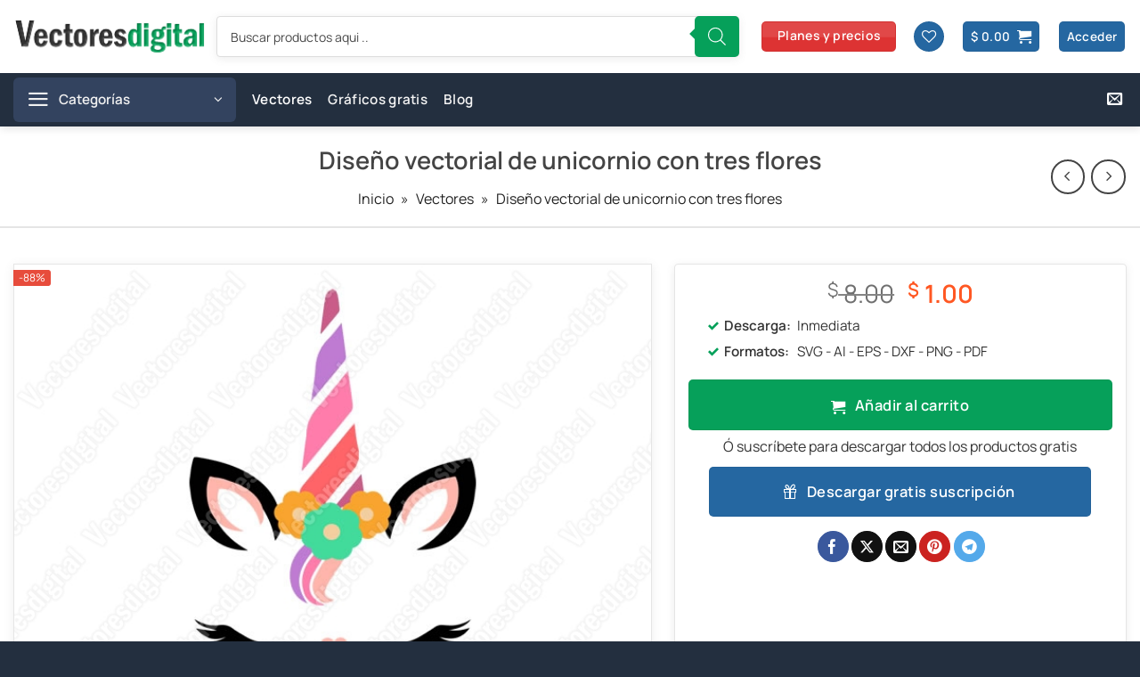

--- FILE ---
content_type: text/html; charset=utf-8
request_url: https://www.google.com/recaptcha/api2/anchor?ar=1&k=6Lcctw8pAAAAADAkFJdXfu_-ExopK3krHbHCLCrI&co=aHR0cHM6Ly92ZWN0b3Jlc2RpZ2l0YWwuY29tOjQ0Mw..&hl=en&v=PoyoqOPhxBO7pBk68S4YbpHZ&size=invisible&anchor-ms=20000&execute-ms=30000&cb=ov8hm18tsjtx
body_size: 48600
content:
<!DOCTYPE HTML><html dir="ltr" lang="en"><head><meta http-equiv="Content-Type" content="text/html; charset=UTF-8">
<meta http-equiv="X-UA-Compatible" content="IE=edge">
<title>reCAPTCHA</title>
<style type="text/css">
/* cyrillic-ext */
@font-face {
  font-family: 'Roboto';
  font-style: normal;
  font-weight: 400;
  font-stretch: 100%;
  src: url(//fonts.gstatic.com/s/roboto/v48/KFO7CnqEu92Fr1ME7kSn66aGLdTylUAMa3GUBHMdazTgWw.woff2) format('woff2');
  unicode-range: U+0460-052F, U+1C80-1C8A, U+20B4, U+2DE0-2DFF, U+A640-A69F, U+FE2E-FE2F;
}
/* cyrillic */
@font-face {
  font-family: 'Roboto';
  font-style: normal;
  font-weight: 400;
  font-stretch: 100%;
  src: url(//fonts.gstatic.com/s/roboto/v48/KFO7CnqEu92Fr1ME7kSn66aGLdTylUAMa3iUBHMdazTgWw.woff2) format('woff2');
  unicode-range: U+0301, U+0400-045F, U+0490-0491, U+04B0-04B1, U+2116;
}
/* greek-ext */
@font-face {
  font-family: 'Roboto';
  font-style: normal;
  font-weight: 400;
  font-stretch: 100%;
  src: url(//fonts.gstatic.com/s/roboto/v48/KFO7CnqEu92Fr1ME7kSn66aGLdTylUAMa3CUBHMdazTgWw.woff2) format('woff2');
  unicode-range: U+1F00-1FFF;
}
/* greek */
@font-face {
  font-family: 'Roboto';
  font-style: normal;
  font-weight: 400;
  font-stretch: 100%;
  src: url(//fonts.gstatic.com/s/roboto/v48/KFO7CnqEu92Fr1ME7kSn66aGLdTylUAMa3-UBHMdazTgWw.woff2) format('woff2');
  unicode-range: U+0370-0377, U+037A-037F, U+0384-038A, U+038C, U+038E-03A1, U+03A3-03FF;
}
/* math */
@font-face {
  font-family: 'Roboto';
  font-style: normal;
  font-weight: 400;
  font-stretch: 100%;
  src: url(//fonts.gstatic.com/s/roboto/v48/KFO7CnqEu92Fr1ME7kSn66aGLdTylUAMawCUBHMdazTgWw.woff2) format('woff2');
  unicode-range: U+0302-0303, U+0305, U+0307-0308, U+0310, U+0312, U+0315, U+031A, U+0326-0327, U+032C, U+032F-0330, U+0332-0333, U+0338, U+033A, U+0346, U+034D, U+0391-03A1, U+03A3-03A9, U+03B1-03C9, U+03D1, U+03D5-03D6, U+03F0-03F1, U+03F4-03F5, U+2016-2017, U+2034-2038, U+203C, U+2040, U+2043, U+2047, U+2050, U+2057, U+205F, U+2070-2071, U+2074-208E, U+2090-209C, U+20D0-20DC, U+20E1, U+20E5-20EF, U+2100-2112, U+2114-2115, U+2117-2121, U+2123-214F, U+2190, U+2192, U+2194-21AE, U+21B0-21E5, U+21F1-21F2, U+21F4-2211, U+2213-2214, U+2216-22FF, U+2308-230B, U+2310, U+2319, U+231C-2321, U+2336-237A, U+237C, U+2395, U+239B-23B7, U+23D0, U+23DC-23E1, U+2474-2475, U+25AF, U+25B3, U+25B7, U+25BD, U+25C1, U+25CA, U+25CC, U+25FB, U+266D-266F, U+27C0-27FF, U+2900-2AFF, U+2B0E-2B11, U+2B30-2B4C, U+2BFE, U+3030, U+FF5B, U+FF5D, U+1D400-1D7FF, U+1EE00-1EEFF;
}
/* symbols */
@font-face {
  font-family: 'Roboto';
  font-style: normal;
  font-weight: 400;
  font-stretch: 100%;
  src: url(//fonts.gstatic.com/s/roboto/v48/KFO7CnqEu92Fr1ME7kSn66aGLdTylUAMaxKUBHMdazTgWw.woff2) format('woff2');
  unicode-range: U+0001-000C, U+000E-001F, U+007F-009F, U+20DD-20E0, U+20E2-20E4, U+2150-218F, U+2190, U+2192, U+2194-2199, U+21AF, U+21E6-21F0, U+21F3, U+2218-2219, U+2299, U+22C4-22C6, U+2300-243F, U+2440-244A, U+2460-24FF, U+25A0-27BF, U+2800-28FF, U+2921-2922, U+2981, U+29BF, U+29EB, U+2B00-2BFF, U+4DC0-4DFF, U+FFF9-FFFB, U+10140-1018E, U+10190-1019C, U+101A0, U+101D0-101FD, U+102E0-102FB, U+10E60-10E7E, U+1D2C0-1D2D3, U+1D2E0-1D37F, U+1F000-1F0FF, U+1F100-1F1AD, U+1F1E6-1F1FF, U+1F30D-1F30F, U+1F315, U+1F31C, U+1F31E, U+1F320-1F32C, U+1F336, U+1F378, U+1F37D, U+1F382, U+1F393-1F39F, U+1F3A7-1F3A8, U+1F3AC-1F3AF, U+1F3C2, U+1F3C4-1F3C6, U+1F3CA-1F3CE, U+1F3D4-1F3E0, U+1F3ED, U+1F3F1-1F3F3, U+1F3F5-1F3F7, U+1F408, U+1F415, U+1F41F, U+1F426, U+1F43F, U+1F441-1F442, U+1F444, U+1F446-1F449, U+1F44C-1F44E, U+1F453, U+1F46A, U+1F47D, U+1F4A3, U+1F4B0, U+1F4B3, U+1F4B9, U+1F4BB, U+1F4BF, U+1F4C8-1F4CB, U+1F4D6, U+1F4DA, U+1F4DF, U+1F4E3-1F4E6, U+1F4EA-1F4ED, U+1F4F7, U+1F4F9-1F4FB, U+1F4FD-1F4FE, U+1F503, U+1F507-1F50B, U+1F50D, U+1F512-1F513, U+1F53E-1F54A, U+1F54F-1F5FA, U+1F610, U+1F650-1F67F, U+1F687, U+1F68D, U+1F691, U+1F694, U+1F698, U+1F6AD, U+1F6B2, U+1F6B9-1F6BA, U+1F6BC, U+1F6C6-1F6CF, U+1F6D3-1F6D7, U+1F6E0-1F6EA, U+1F6F0-1F6F3, U+1F6F7-1F6FC, U+1F700-1F7FF, U+1F800-1F80B, U+1F810-1F847, U+1F850-1F859, U+1F860-1F887, U+1F890-1F8AD, U+1F8B0-1F8BB, U+1F8C0-1F8C1, U+1F900-1F90B, U+1F93B, U+1F946, U+1F984, U+1F996, U+1F9E9, U+1FA00-1FA6F, U+1FA70-1FA7C, U+1FA80-1FA89, U+1FA8F-1FAC6, U+1FACE-1FADC, U+1FADF-1FAE9, U+1FAF0-1FAF8, U+1FB00-1FBFF;
}
/* vietnamese */
@font-face {
  font-family: 'Roboto';
  font-style: normal;
  font-weight: 400;
  font-stretch: 100%;
  src: url(//fonts.gstatic.com/s/roboto/v48/KFO7CnqEu92Fr1ME7kSn66aGLdTylUAMa3OUBHMdazTgWw.woff2) format('woff2');
  unicode-range: U+0102-0103, U+0110-0111, U+0128-0129, U+0168-0169, U+01A0-01A1, U+01AF-01B0, U+0300-0301, U+0303-0304, U+0308-0309, U+0323, U+0329, U+1EA0-1EF9, U+20AB;
}
/* latin-ext */
@font-face {
  font-family: 'Roboto';
  font-style: normal;
  font-weight: 400;
  font-stretch: 100%;
  src: url(//fonts.gstatic.com/s/roboto/v48/KFO7CnqEu92Fr1ME7kSn66aGLdTylUAMa3KUBHMdazTgWw.woff2) format('woff2');
  unicode-range: U+0100-02BA, U+02BD-02C5, U+02C7-02CC, U+02CE-02D7, U+02DD-02FF, U+0304, U+0308, U+0329, U+1D00-1DBF, U+1E00-1E9F, U+1EF2-1EFF, U+2020, U+20A0-20AB, U+20AD-20C0, U+2113, U+2C60-2C7F, U+A720-A7FF;
}
/* latin */
@font-face {
  font-family: 'Roboto';
  font-style: normal;
  font-weight: 400;
  font-stretch: 100%;
  src: url(//fonts.gstatic.com/s/roboto/v48/KFO7CnqEu92Fr1ME7kSn66aGLdTylUAMa3yUBHMdazQ.woff2) format('woff2');
  unicode-range: U+0000-00FF, U+0131, U+0152-0153, U+02BB-02BC, U+02C6, U+02DA, U+02DC, U+0304, U+0308, U+0329, U+2000-206F, U+20AC, U+2122, U+2191, U+2193, U+2212, U+2215, U+FEFF, U+FFFD;
}
/* cyrillic-ext */
@font-face {
  font-family: 'Roboto';
  font-style: normal;
  font-weight: 500;
  font-stretch: 100%;
  src: url(//fonts.gstatic.com/s/roboto/v48/KFO7CnqEu92Fr1ME7kSn66aGLdTylUAMa3GUBHMdazTgWw.woff2) format('woff2');
  unicode-range: U+0460-052F, U+1C80-1C8A, U+20B4, U+2DE0-2DFF, U+A640-A69F, U+FE2E-FE2F;
}
/* cyrillic */
@font-face {
  font-family: 'Roboto';
  font-style: normal;
  font-weight: 500;
  font-stretch: 100%;
  src: url(//fonts.gstatic.com/s/roboto/v48/KFO7CnqEu92Fr1ME7kSn66aGLdTylUAMa3iUBHMdazTgWw.woff2) format('woff2');
  unicode-range: U+0301, U+0400-045F, U+0490-0491, U+04B0-04B1, U+2116;
}
/* greek-ext */
@font-face {
  font-family: 'Roboto';
  font-style: normal;
  font-weight: 500;
  font-stretch: 100%;
  src: url(//fonts.gstatic.com/s/roboto/v48/KFO7CnqEu92Fr1ME7kSn66aGLdTylUAMa3CUBHMdazTgWw.woff2) format('woff2');
  unicode-range: U+1F00-1FFF;
}
/* greek */
@font-face {
  font-family: 'Roboto';
  font-style: normal;
  font-weight: 500;
  font-stretch: 100%;
  src: url(//fonts.gstatic.com/s/roboto/v48/KFO7CnqEu92Fr1ME7kSn66aGLdTylUAMa3-UBHMdazTgWw.woff2) format('woff2');
  unicode-range: U+0370-0377, U+037A-037F, U+0384-038A, U+038C, U+038E-03A1, U+03A3-03FF;
}
/* math */
@font-face {
  font-family: 'Roboto';
  font-style: normal;
  font-weight: 500;
  font-stretch: 100%;
  src: url(//fonts.gstatic.com/s/roboto/v48/KFO7CnqEu92Fr1ME7kSn66aGLdTylUAMawCUBHMdazTgWw.woff2) format('woff2');
  unicode-range: U+0302-0303, U+0305, U+0307-0308, U+0310, U+0312, U+0315, U+031A, U+0326-0327, U+032C, U+032F-0330, U+0332-0333, U+0338, U+033A, U+0346, U+034D, U+0391-03A1, U+03A3-03A9, U+03B1-03C9, U+03D1, U+03D5-03D6, U+03F0-03F1, U+03F4-03F5, U+2016-2017, U+2034-2038, U+203C, U+2040, U+2043, U+2047, U+2050, U+2057, U+205F, U+2070-2071, U+2074-208E, U+2090-209C, U+20D0-20DC, U+20E1, U+20E5-20EF, U+2100-2112, U+2114-2115, U+2117-2121, U+2123-214F, U+2190, U+2192, U+2194-21AE, U+21B0-21E5, U+21F1-21F2, U+21F4-2211, U+2213-2214, U+2216-22FF, U+2308-230B, U+2310, U+2319, U+231C-2321, U+2336-237A, U+237C, U+2395, U+239B-23B7, U+23D0, U+23DC-23E1, U+2474-2475, U+25AF, U+25B3, U+25B7, U+25BD, U+25C1, U+25CA, U+25CC, U+25FB, U+266D-266F, U+27C0-27FF, U+2900-2AFF, U+2B0E-2B11, U+2B30-2B4C, U+2BFE, U+3030, U+FF5B, U+FF5D, U+1D400-1D7FF, U+1EE00-1EEFF;
}
/* symbols */
@font-face {
  font-family: 'Roboto';
  font-style: normal;
  font-weight: 500;
  font-stretch: 100%;
  src: url(//fonts.gstatic.com/s/roboto/v48/KFO7CnqEu92Fr1ME7kSn66aGLdTylUAMaxKUBHMdazTgWw.woff2) format('woff2');
  unicode-range: U+0001-000C, U+000E-001F, U+007F-009F, U+20DD-20E0, U+20E2-20E4, U+2150-218F, U+2190, U+2192, U+2194-2199, U+21AF, U+21E6-21F0, U+21F3, U+2218-2219, U+2299, U+22C4-22C6, U+2300-243F, U+2440-244A, U+2460-24FF, U+25A0-27BF, U+2800-28FF, U+2921-2922, U+2981, U+29BF, U+29EB, U+2B00-2BFF, U+4DC0-4DFF, U+FFF9-FFFB, U+10140-1018E, U+10190-1019C, U+101A0, U+101D0-101FD, U+102E0-102FB, U+10E60-10E7E, U+1D2C0-1D2D3, U+1D2E0-1D37F, U+1F000-1F0FF, U+1F100-1F1AD, U+1F1E6-1F1FF, U+1F30D-1F30F, U+1F315, U+1F31C, U+1F31E, U+1F320-1F32C, U+1F336, U+1F378, U+1F37D, U+1F382, U+1F393-1F39F, U+1F3A7-1F3A8, U+1F3AC-1F3AF, U+1F3C2, U+1F3C4-1F3C6, U+1F3CA-1F3CE, U+1F3D4-1F3E0, U+1F3ED, U+1F3F1-1F3F3, U+1F3F5-1F3F7, U+1F408, U+1F415, U+1F41F, U+1F426, U+1F43F, U+1F441-1F442, U+1F444, U+1F446-1F449, U+1F44C-1F44E, U+1F453, U+1F46A, U+1F47D, U+1F4A3, U+1F4B0, U+1F4B3, U+1F4B9, U+1F4BB, U+1F4BF, U+1F4C8-1F4CB, U+1F4D6, U+1F4DA, U+1F4DF, U+1F4E3-1F4E6, U+1F4EA-1F4ED, U+1F4F7, U+1F4F9-1F4FB, U+1F4FD-1F4FE, U+1F503, U+1F507-1F50B, U+1F50D, U+1F512-1F513, U+1F53E-1F54A, U+1F54F-1F5FA, U+1F610, U+1F650-1F67F, U+1F687, U+1F68D, U+1F691, U+1F694, U+1F698, U+1F6AD, U+1F6B2, U+1F6B9-1F6BA, U+1F6BC, U+1F6C6-1F6CF, U+1F6D3-1F6D7, U+1F6E0-1F6EA, U+1F6F0-1F6F3, U+1F6F7-1F6FC, U+1F700-1F7FF, U+1F800-1F80B, U+1F810-1F847, U+1F850-1F859, U+1F860-1F887, U+1F890-1F8AD, U+1F8B0-1F8BB, U+1F8C0-1F8C1, U+1F900-1F90B, U+1F93B, U+1F946, U+1F984, U+1F996, U+1F9E9, U+1FA00-1FA6F, U+1FA70-1FA7C, U+1FA80-1FA89, U+1FA8F-1FAC6, U+1FACE-1FADC, U+1FADF-1FAE9, U+1FAF0-1FAF8, U+1FB00-1FBFF;
}
/* vietnamese */
@font-face {
  font-family: 'Roboto';
  font-style: normal;
  font-weight: 500;
  font-stretch: 100%;
  src: url(//fonts.gstatic.com/s/roboto/v48/KFO7CnqEu92Fr1ME7kSn66aGLdTylUAMa3OUBHMdazTgWw.woff2) format('woff2');
  unicode-range: U+0102-0103, U+0110-0111, U+0128-0129, U+0168-0169, U+01A0-01A1, U+01AF-01B0, U+0300-0301, U+0303-0304, U+0308-0309, U+0323, U+0329, U+1EA0-1EF9, U+20AB;
}
/* latin-ext */
@font-face {
  font-family: 'Roboto';
  font-style: normal;
  font-weight: 500;
  font-stretch: 100%;
  src: url(//fonts.gstatic.com/s/roboto/v48/KFO7CnqEu92Fr1ME7kSn66aGLdTylUAMa3KUBHMdazTgWw.woff2) format('woff2');
  unicode-range: U+0100-02BA, U+02BD-02C5, U+02C7-02CC, U+02CE-02D7, U+02DD-02FF, U+0304, U+0308, U+0329, U+1D00-1DBF, U+1E00-1E9F, U+1EF2-1EFF, U+2020, U+20A0-20AB, U+20AD-20C0, U+2113, U+2C60-2C7F, U+A720-A7FF;
}
/* latin */
@font-face {
  font-family: 'Roboto';
  font-style: normal;
  font-weight: 500;
  font-stretch: 100%;
  src: url(//fonts.gstatic.com/s/roboto/v48/KFO7CnqEu92Fr1ME7kSn66aGLdTylUAMa3yUBHMdazQ.woff2) format('woff2');
  unicode-range: U+0000-00FF, U+0131, U+0152-0153, U+02BB-02BC, U+02C6, U+02DA, U+02DC, U+0304, U+0308, U+0329, U+2000-206F, U+20AC, U+2122, U+2191, U+2193, U+2212, U+2215, U+FEFF, U+FFFD;
}
/* cyrillic-ext */
@font-face {
  font-family: 'Roboto';
  font-style: normal;
  font-weight: 900;
  font-stretch: 100%;
  src: url(//fonts.gstatic.com/s/roboto/v48/KFO7CnqEu92Fr1ME7kSn66aGLdTylUAMa3GUBHMdazTgWw.woff2) format('woff2');
  unicode-range: U+0460-052F, U+1C80-1C8A, U+20B4, U+2DE0-2DFF, U+A640-A69F, U+FE2E-FE2F;
}
/* cyrillic */
@font-face {
  font-family: 'Roboto';
  font-style: normal;
  font-weight: 900;
  font-stretch: 100%;
  src: url(//fonts.gstatic.com/s/roboto/v48/KFO7CnqEu92Fr1ME7kSn66aGLdTylUAMa3iUBHMdazTgWw.woff2) format('woff2');
  unicode-range: U+0301, U+0400-045F, U+0490-0491, U+04B0-04B1, U+2116;
}
/* greek-ext */
@font-face {
  font-family: 'Roboto';
  font-style: normal;
  font-weight: 900;
  font-stretch: 100%;
  src: url(//fonts.gstatic.com/s/roboto/v48/KFO7CnqEu92Fr1ME7kSn66aGLdTylUAMa3CUBHMdazTgWw.woff2) format('woff2');
  unicode-range: U+1F00-1FFF;
}
/* greek */
@font-face {
  font-family: 'Roboto';
  font-style: normal;
  font-weight: 900;
  font-stretch: 100%;
  src: url(//fonts.gstatic.com/s/roboto/v48/KFO7CnqEu92Fr1ME7kSn66aGLdTylUAMa3-UBHMdazTgWw.woff2) format('woff2');
  unicode-range: U+0370-0377, U+037A-037F, U+0384-038A, U+038C, U+038E-03A1, U+03A3-03FF;
}
/* math */
@font-face {
  font-family: 'Roboto';
  font-style: normal;
  font-weight: 900;
  font-stretch: 100%;
  src: url(//fonts.gstatic.com/s/roboto/v48/KFO7CnqEu92Fr1ME7kSn66aGLdTylUAMawCUBHMdazTgWw.woff2) format('woff2');
  unicode-range: U+0302-0303, U+0305, U+0307-0308, U+0310, U+0312, U+0315, U+031A, U+0326-0327, U+032C, U+032F-0330, U+0332-0333, U+0338, U+033A, U+0346, U+034D, U+0391-03A1, U+03A3-03A9, U+03B1-03C9, U+03D1, U+03D5-03D6, U+03F0-03F1, U+03F4-03F5, U+2016-2017, U+2034-2038, U+203C, U+2040, U+2043, U+2047, U+2050, U+2057, U+205F, U+2070-2071, U+2074-208E, U+2090-209C, U+20D0-20DC, U+20E1, U+20E5-20EF, U+2100-2112, U+2114-2115, U+2117-2121, U+2123-214F, U+2190, U+2192, U+2194-21AE, U+21B0-21E5, U+21F1-21F2, U+21F4-2211, U+2213-2214, U+2216-22FF, U+2308-230B, U+2310, U+2319, U+231C-2321, U+2336-237A, U+237C, U+2395, U+239B-23B7, U+23D0, U+23DC-23E1, U+2474-2475, U+25AF, U+25B3, U+25B7, U+25BD, U+25C1, U+25CA, U+25CC, U+25FB, U+266D-266F, U+27C0-27FF, U+2900-2AFF, U+2B0E-2B11, U+2B30-2B4C, U+2BFE, U+3030, U+FF5B, U+FF5D, U+1D400-1D7FF, U+1EE00-1EEFF;
}
/* symbols */
@font-face {
  font-family: 'Roboto';
  font-style: normal;
  font-weight: 900;
  font-stretch: 100%;
  src: url(//fonts.gstatic.com/s/roboto/v48/KFO7CnqEu92Fr1ME7kSn66aGLdTylUAMaxKUBHMdazTgWw.woff2) format('woff2');
  unicode-range: U+0001-000C, U+000E-001F, U+007F-009F, U+20DD-20E0, U+20E2-20E4, U+2150-218F, U+2190, U+2192, U+2194-2199, U+21AF, U+21E6-21F0, U+21F3, U+2218-2219, U+2299, U+22C4-22C6, U+2300-243F, U+2440-244A, U+2460-24FF, U+25A0-27BF, U+2800-28FF, U+2921-2922, U+2981, U+29BF, U+29EB, U+2B00-2BFF, U+4DC0-4DFF, U+FFF9-FFFB, U+10140-1018E, U+10190-1019C, U+101A0, U+101D0-101FD, U+102E0-102FB, U+10E60-10E7E, U+1D2C0-1D2D3, U+1D2E0-1D37F, U+1F000-1F0FF, U+1F100-1F1AD, U+1F1E6-1F1FF, U+1F30D-1F30F, U+1F315, U+1F31C, U+1F31E, U+1F320-1F32C, U+1F336, U+1F378, U+1F37D, U+1F382, U+1F393-1F39F, U+1F3A7-1F3A8, U+1F3AC-1F3AF, U+1F3C2, U+1F3C4-1F3C6, U+1F3CA-1F3CE, U+1F3D4-1F3E0, U+1F3ED, U+1F3F1-1F3F3, U+1F3F5-1F3F7, U+1F408, U+1F415, U+1F41F, U+1F426, U+1F43F, U+1F441-1F442, U+1F444, U+1F446-1F449, U+1F44C-1F44E, U+1F453, U+1F46A, U+1F47D, U+1F4A3, U+1F4B0, U+1F4B3, U+1F4B9, U+1F4BB, U+1F4BF, U+1F4C8-1F4CB, U+1F4D6, U+1F4DA, U+1F4DF, U+1F4E3-1F4E6, U+1F4EA-1F4ED, U+1F4F7, U+1F4F9-1F4FB, U+1F4FD-1F4FE, U+1F503, U+1F507-1F50B, U+1F50D, U+1F512-1F513, U+1F53E-1F54A, U+1F54F-1F5FA, U+1F610, U+1F650-1F67F, U+1F687, U+1F68D, U+1F691, U+1F694, U+1F698, U+1F6AD, U+1F6B2, U+1F6B9-1F6BA, U+1F6BC, U+1F6C6-1F6CF, U+1F6D3-1F6D7, U+1F6E0-1F6EA, U+1F6F0-1F6F3, U+1F6F7-1F6FC, U+1F700-1F7FF, U+1F800-1F80B, U+1F810-1F847, U+1F850-1F859, U+1F860-1F887, U+1F890-1F8AD, U+1F8B0-1F8BB, U+1F8C0-1F8C1, U+1F900-1F90B, U+1F93B, U+1F946, U+1F984, U+1F996, U+1F9E9, U+1FA00-1FA6F, U+1FA70-1FA7C, U+1FA80-1FA89, U+1FA8F-1FAC6, U+1FACE-1FADC, U+1FADF-1FAE9, U+1FAF0-1FAF8, U+1FB00-1FBFF;
}
/* vietnamese */
@font-face {
  font-family: 'Roboto';
  font-style: normal;
  font-weight: 900;
  font-stretch: 100%;
  src: url(//fonts.gstatic.com/s/roboto/v48/KFO7CnqEu92Fr1ME7kSn66aGLdTylUAMa3OUBHMdazTgWw.woff2) format('woff2');
  unicode-range: U+0102-0103, U+0110-0111, U+0128-0129, U+0168-0169, U+01A0-01A1, U+01AF-01B0, U+0300-0301, U+0303-0304, U+0308-0309, U+0323, U+0329, U+1EA0-1EF9, U+20AB;
}
/* latin-ext */
@font-face {
  font-family: 'Roboto';
  font-style: normal;
  font-weight: 900;
  font-stretch: 100%;
  src: url(//fonts.gstatic.com/s/roboto/v48/KFO7CnqEu92Fr1ME7kSn66aGLdTylUAMa3KUBHMdazTgWw.woff2) format('woff2');
  unicode-range: U+0100-02BA, U+02BD-02C5, U+02C7-02CC, U+02CE-02D7, U+02DD-02FF, U+0304, U+0308, U+0329, U+1D00-1DBF, U+1E00-1E9F, U+1EF2-1EFF, U+2020, U+20A0-20AB, U+20AD-20C0, U+2113, U+2C60-2C7F, U+A720-A7FF;
}
/* latin */
@font-face {
  font-family: 'Roboto';
  font-style: normal;
  font-weight: 900;
  font-stretch: 100%;
  src: url(//fonts.gstatic.com/s/roboto/v48/KFO7CnqEu92Fr1ME7kSn66aGLdTylUAMa3yUBHMdazQ.woff2) format('woff2');
  unicode-range: U+0000-00FF, U+0131, U+0152-0153, U+02BB-02BC, U+02C6, U+02DA, U+02DC, U+0304, U+0308, U+0329, U+2000-206F, U+20AC, U+2122, U+2191, U+2193, U+2212, U+2215, U+FEFF, U+FFFD;
}

</style>
<link rel="stylesheet" type="text/css" href="https://www.gstatic.com/recaptcha/releases/PoyoqOPhxBO7pBk68S4YbpHZ/styles__ltr.css">
<script nonce="II-9Nd6IU31fGZYkmsSA8g" type="text/javascript">window['__recaptcha_api'] = 'https://www.google.com/recaptcha/api2/';</script>
<script type="text/javascript" src="https://www.gstatic.com/recaptcha/releases/PoyoqOPhxBO7pBk68S4YbpHZ/recaptcha__en.js" nonce="II-9Nd6IU31fGZYkmsSA8g">
      
    </script></head>
<body><div id="rc-anchor-alert" class="rc-anchor-alert"></div>
<input type="hidden" id="recaptcha-token" value="[base64]">
<script type="text/javascript" nonce="II-9Nd6IU31fGZYkmsSA8g">
      recaptcha.anchor.Main.init("[\x22ainput\x22,[\x22bgdata\x22,\x22\x22,\[base64]/[base64]/[base64]/[base64]/cjw8ejpyPj4+eil9Y2F0Y2gobCl7dGhyb3cgbDt9fSxIPWZ1bmN0aW9uKHcsdCx6KXtpZih3PT0xOTR8fHc9PTIwOCl0LnZbd10/dC52W3ddLmNvbmNhdCh6KTp0LnZbd109b2Yoeix0KTtlbHNle2lmKHQuYkImJnchPTMxNylyZXR1cm47dz09NjZ8fHc9PTEyMnx8dz09NDcwfHx3PT00NHx8dz09NDE2fHx3PT0zOTd8fHc9PTQyMXx8dz09Njh8fHc9PTcwfHx3PT0xODQ/[base64]/[base64]/[base64]/bmV3IGRbVl0oSlswXSk6cD09Mj9uZXcgZFtWXShKWzBdLEpbMV0pOnA9PTM/bmV3IGRbVl0oSlswXSxKWzFdLEpbMl0pOnA9PTQ/[base64]/[base64]/[base64]/[base64]\x22,\[base64]\\u003d\x22,\x22bHIPC3XCsAZhag/CksKMTMOPwpkGw6J1w4x9w4bCgcKNwq5pw5vCuMKqw7Fmw7HDvsOhwpU9NMO+K8O9d8OsPmZ4NgrClsOjF8K6w5fDrsKRw7vCsG8Xwo3Cq2grNkHCuVLDik7CtMO+cA7ChsKvLRERw5/CkMKywpdQeMKUw7Iiw64cwq0RLThiT8KswqhZwqHCrkPDq8KpAxDCqjnDk8KDwpBDY1ZkET7Co8O9NcKDfcK+ZcOSw4QTwp/[base64]/DgBbCgsOHw6Qfw4Fjw7VPYnpwCMKlLiXCqMK5Z8ONDV1deg/DjnVjwpfDkVNtBsKVw5BWwq5Tw404wp1ad2BIHcO1QMOnw5hwwoZtw6rDpcKEAMKNwodzAAgAdMKrwr1zMwwmZDwpwozDicOcK8KsNcO5ECzChxLCq8OeDcKwJ11xw4TDjMOuS8OHwqAtPcKQGXDCuMOPw53ClWnCnwxFw6/CuMOQw68qUHl2PcKrCQnCnDvCikURwqLDp8O3w5jDtgbDpyBmNgVHTsKfwqstI8OBw71RwrlTKcKPwrTDosOvw5oPw4/CgQpvMgvCpcOVw7hBXcKuw4DDhMKDw47CiAo/[base64]/ClQjDj188wqYDVT/CtcKIw7HCoMK+wpVTDy3CncKkw5HDpUlvNMKSw43Cmz5AwrNGB0wiwqMeOGbDiVctw7o1LExzwovCsUQ9wpFVDcK/eSDDvXPCosODw6HDmMKnT8KtwpsYwpXCo8KbwpBCNcO8wrTChsKJFcKLawPDnsOtKx/Dl0VxL8KDwqfCscOcR8K2a8KCwp7CoVHDvxrDpzDCuQ7CrMOzLDo2w6Fyw6HDhsKGO3/DqG/[base64]/w6bDvznDsXJ4dk1BSMKHwoYxbcOLw57Dt1PDicOqw7x1UsOkBlHDp8KDDhAZYiR1woZUwpVnXRzDncOUUWXDj8KqEnUdwpVDJcOqw5rCsnrCjVPCuwPDlcK0wr/CucONRMKWZVjDsWgcw6UdScOVw5sdw5RQFsOcDzfDiMKRUsOcw47DpsKodXk0MMOuwrTDimVZwojCiX7DnMKjFsOFPDXDqDDDlwfCqMOEBnLDmD4swpR6XUFaL8Oxw41fKMK5w5HCsF3CuyLDrMKsw5/[base64]/wqBWwpodw7FTccK0ScOew6jDncOnBMKzHWLDgBkSAcO2wrfDl8Kiw41wZMKdQsOsw7jCu8KeeXMGwoHCj2HChcO/LcOmwpPChRfCsDNsXsOiHRFSPsOKw5pow7QCw5LChcOoKjB+w6vCh3bDn8K+cGcmw7jCs2DCjsOcwqPCq23CiQIdKUzDiiItAsKsw7zClhPDrMO8DSfCtT58K1FGZ8KhXVDCqcO7wo9Ywp0mw6Z3MsKqwqPDscOPwqXDsGfCq2c4PsKUCcONV13CqsOWQwAPaMO/c19TWR7Dk8OOwpfDgXHDlMKHw4IRw5gUwpAWwpQ3aHLCisODFcOADsOmKsKeWsKBwpcuw5F4TzNeE2oAwofDvRrDnUxlwovClcKrRAMPExjDncK+OTdWGsKRDBfChMKtFyANwpBUwp/CtMOsd2HChBnDpMKawofCosKtFQbCqW3Dg1nCnsOBHFTDvAsnCzLCjh45w6XDgsOTfT3Dqxgmw7XCssKqw4bCpcKATHllUw87J8KPwpFsEcOMM1wjw7Idw4zCoyLDvsO/w5M8aUlrwqp/w4Jtw7/DqT3ClcOCw4oVwpsLw7jDrkJQHmrDsxvClUFTAiE7esKpwqZEbsOawpTCgsKbLsOUwp3CqcOlETp1EgXDmsObw5c/XxvDsV86CjImM8O0NA7CpsKAw40yexdLSQ/DiMKeIsKtNMK2wrTDrsOVO0zDtk7Dkjc+w4XDssOwRT/[base64]/CsEsKYyt4QsKEw5bDgcOOUMOPZMOXFcKIeC4Sf2h9w5nCmcOoHlllw5DDtQHCo8Ojw5XDuUvCpE41wo5Jw7APbcKywpTDsyknwpDDklXCtMK4BMOWw5gwEMK6dCl8CsKlw4FTwrXDg0/Dm8OMw53DvMKGwqoCw6LCp1rDtMKmHcOxw4vCkcO0wp7CqEvCjARmWBXCtykLw5A9w5fCnhnDrMKVw7/DpAAhO8K3w5XDicKyMcO4wrsfw5LDtMOJw4DDr8OawqvDk8O9NBU9Fhcpw4pFFMOJBcKWBCpfXTFOw4TDtsOQwr0jwrPDhS0rwrVEwq3DugPCvg9+wqHDixbCjMKIQS8bXwXCu8O3WMKiwrN/VMKJwrHCsx3Dj8KnDcOtPyfCiCtYwpTDvgfCsj1qRcOLwqzDrwPCvcOqY8KuJWsEecODw6A1KhrChSrCg19DEcOwG8OFwq3DgCnDp8OhfzPDtg3ChUInf8KCworCgx7CiBfCk3HDmk7Dlj/DrxtrXijCgcK8X8Oowq7ClsO9cyg1wpDDuMO9wosaUi4zPMOWwpN/[base64]/DhMO+w5TDtxHDs8OzTsKaN8KScsKkVBEPMMKOwqTDv10Swrk1KQvCrhjDu23CvcOaPlc5w63CksKfwqvCisKiw6YwwqIqwpojw4R8w71Fwr3DqsOWw7dowpg8ZknCrcO1wqQ+wq0aw55COcKzHcKvw7nDj8OHw4wfLHDDpMO9woLCgl/DqcOaw6bCoMOGw4QpT8KfFsKIU8OiAcK2w7MiM8KPTzxAw4PDmykqw4tmw6DDjgLDoMOgccO3SRXDhMKCw4DDiy9iwoA3Ly4Iw40WecK5PcObwoF7LxshwoxGIwjDvU5hacOvUhMrQcKYw4/CsCp2f8KFesKcVsKgBgbDpxHDt8O6woDDlsKKwrbCoMOPVcObw70bZMKFwq0rwrnCsXgmwqhmw6PClhrDnSEjN8KRCMOUfQxBwq8kSsKoE8O9dyp5KlLDpx/DolbCnjfDk8O/dMOKwr3DqQ9wwqNnQcKEIRHCosOow7hmYHErw5hBw6RuRcOcwrA8LkTDvDw5wqJuwpw7TGcow6nDjcOVB3DCri/Cq8KPesKnLMKLPi1TcMK+w7zCmsKpwpFwaMKWw6tDIj0dWg/[base64]/K8KeK8OZMCpnwqdqScOFSX8VwpzDlR7DuHZkwrp6KjLCicKBGVh/[base64]/Dmkh7w4nCgwHClcOawpDDsgXDicK7wrkcw5Nvw6Ymw4BsLynCmBnDvHUfw47CgGRyJMOaw78cwol4FMKrw73Ck8KMDsK7wqnDsg/Cj2fChyDDhsOgLWAOw7pTHFQowobDkEw4CQPCl8KlEMKSO0/[base64]/DsGrDmlcxwr86Yi/[base64]/Dg2jCmMKrwr3DqkcaJS7DjsK9w50rw4rDicORw6rDlCTCuT8DQUEPAcOEwoduZ8OEw77DlsKme8KtOcK4wrYvwq/[base64]/[base64]/w4/DhFfDiTfDkVfCtcOTw5VRw5onwqvDnTHCgi4twrknOSbChsOoDTjDj8O2bwXCoMOiaMKyby7Dm8Kow6TCo1c+LcOmw6jCpgI2w58FwqbDjRQow4czbTh3c8O+wrJSw5Acw51sEVV7wqUtwpZsdWM+C8OPw6zDhk5aw5sEcTcScFfDmsK0w7F6SsOfJ8OZBMOzAsKMwo/Cpzo3w5fCtcKZFsKBw7RrKMKsS158Hk9gwohBwpB9MMOFB1nDiQInbsOLwo3DkcKrw4g/A0DDu8KgTkFnN8O7wonClsKawp3CncOrwojDv8O8wqrCsHhWRMK/wrkqWwkrw77CnyvCvsKEw5/DvMK4Q8OWwojDr8K1wonCoF1/wos3KMKOwqp4wqhbw7XDksOlUGXCqknDmQxwwp5NO8KUwpHDvsKQJ8Ohw5/CssKQw7MLPgHDi8KwwrfCqcOXMB/[base64]/CpMO8eMKMw6UxOcKwwrhwwoUPw79zZcOWwpfClMOfw7UFBsORP8OCayzCnsKBwoHDt8OHwqfCgEEeH8KDwq3Dq0MNw4PDicO3IcOYwrrCosO3QFxjw7bCqWAWwojDnsOtJ3ceCcKgEjDDosOWwpTDnBsGCsK/J0PDksK6XQkaQMOQI0sQw7fCn0kkw7RLIFfDu8K6w7nDvcOuw6zCosOFL8Oyw5/CssOPfMONw6DCsMKww6TDp0hKCcOtwqbDhMOgw54MHyAHRMOdw6nDmhpXw4Rvw77DkGFowrvDg07Cs8KJw5/Dk8OtwrLCl8OefcOoBcKDQMOHw555wo1ow7Baw4/[base64]/DgmpAUVNkEyDCoMK/[base64]/DpgLDgU5kaEgiEmfCh8KPwopfIsOFw5oMw7AowoMAL8K2w5PCn8OzVBAoBsKKwr8Cw4vDiSofFcO7SDzCmcOhPsKER8O0w6xDw49KVsO7PMKiEsOJwp/DtcKvw5HChsOxJjnClMOhwpgjw6TDrnRcwrdQwqXDuFsuwo3Cp2hbwqfDscKPFVUjBsKDw4NCDALDgXnDmcKJwr8CwovCmgLDsMKNw7AqZhsnwp8aw6rCp8KfX8KqwqTDpMKgwqEmw7LDn8O4wqcydMO+wqITwpDDlCEXTjc2w7DCj0gZwqjDkMK/MsOzw4hcO8OaaMK9wrMOwr/DncOTwq3DkDzDvQXDrQjDnw/CmMODREjDtMKZw4BuZw7DlTHCnEXDhjbDkDAWwoHCpcKZBl8ewqggw5DClcOFwo43EsKoC8KGw4oowqBbXMO+w4PCiMOpw5NpQcOdeTjCgj/DtcK0U3/[base64]/CpcKhw7PCo8KgwofDlkfCmcOpw74MTcK7PMKwUmUIw5d3w7IgSEQYM8OTYhnDuBLCrMO5ewPCjjfCin8FEcOrwo7Ci8OEw5dWw4MSwpBee8OzaMK0YsKMwqwWUcKzwp9MMQjCvcKXe8KNw6/Cs8OkPMOICHzCtUNkw6AzZz/CuXEmOMOew7zDun/DmS9nNMO5R3/CsyTCgsOsbMO9wqvDgUwoEMOLFcKmwqxTwqjDu2zDoRg5w6/DmMK5UcO4QcOSw5h5wpxVdcOHACMgw5UbLx/[base64]/CusOqw6pyTMOzW8Kawo1yVMK0wr1Uw4vDvcOMTcOQw7jDgMKaDC/DuiXCpsKGw6bDo8O2YHtzacOeSMK7w7UiwoYfVnMmUBxKwp7CsVLCg8KLdyXDo3XCtBACFVvCpyUDDsK0WsO3JmXCj3nDtsKIwqVbwo1QDDTCnsOuwpdGBSfCvSLDjylcJsOcwobDkAxcwqTCnsOOHQM/w43Cs8KmeGnCn0Qzw61mbMK0K8KVw6PDiH3DjsOxwr3CocK5w6FpUsOyw43CrzlmwprDlcOVfHTChDwJQxHCjkPCqsOgw615BwDDpFbDrsOrw4MTw5jDulzDjXs7wrDClD/Ch8OqNUYCR2nDgAnDs8Oaw6TDscKVbyvCoGvDg8K7UMOgw6XDgUMTw75OMMKEQFRBdcOKwosCw6vDiDx+M8KNXTZ0w4TCrcK5w4HCrMO3wrvDp8Oqwq4uDsKHw5BDwpLCgsOUKFk0woPDjMK3w7vDuMK3VcKYwrZPLGs7w54rwrlDOFF/w7g/PMKMwrwsNRzCuDF0UyXCo8ODw6XCncOkw7xGbFrDoxLDqxjDnsOAdinCnQDCvMK/wotEwrTDisOQWcKdwqMgHgtJwr/DkMKaWTVmJsO5eMOyIm/[base64]/Dh3vDkMOFw4M6bgPDlcOzw7TCh8K5WMKNw4IRMXDCu05cDwrDtMORNh/DvHbDuhhAwrdKBwrDrUx2wofDjjB0wrPDhMO1w4DCggfDncKOw6xbwpvDlcOYw7o9w5Rswo/DmgnCksOcP1Q3R8KLDgU6G8OXw4PCt8Oaw5XCjsKNw43CmMO8C2DDpcODwrTDu8OpHxcsw5gmOQlEI8O8MsOEdMKKwrNLw6BIFQkVw4rDiUhfwpMuw6nDry0bwpfDg8O0wqbCpxNUcSNkeR7CjMOBSD5Aw5t0dcOhw75rbsOSIcKmw6bDmSHDmcONwrjCoB5cw5nCug/[base64]/DqsO2CcOAO1JlbcKcTV0owr/CmMO6w7jClsOfw5IJw6NBNMOvwqLDkQbDkHwPw7lNw5RMwqXDp2ErJ3FBw5p2w5XCrcKrS0kXeMOjw5pkGW97wqx+w5g+Flchw5jCv1/DsHgtSMKXSxDCtcOkaHBXGHzDg8KJwo7CqAwIcMOkw5/CqCVLNmjDuBTDqSo/wrdHDcKZw4vCp8OKAGUmw73CqivCtBonwpllw73DqURLSEQFwqTCkMOrGsKKCWTClFzDr8KOwqTDmlhZccKCY17DnCTCjMKuwr14amzDrsKnMwkkMAnDmsOYw5xpw5fClMO8w6rCrsOTwp/CjwXCoG1jLEJNw7zChcO+GDLDmcOxwpRTwoDDiMOjwqLCicKow5TCoMOwwqbCpcKyS8KPbcKLw4/[base64]/CqS/DgcKwLcO2w43DscKqwqspATHCg2TDkSYdw4Z9wp/DicK8w43Cu8Ksw4rDjANqXMKYUmYOdG/DiXgCwpvDg1nCgEfChcO0w7VmwpoNEMK4J8OcBsKpwqpFSiHCjcKxw5ttG8O2exzCpcKTwonDvsO3TDHCuTgINMKlw7zCgULConHCjDTCncKfEsOww58lFcOkeFMCb8OkwqjDvMOZwrg1XnfDp8Kxw6rCvUfClUHDkXo/acO2TsKFwqzCuMKXw4PDsC3DgMK1fcKINlbDtcK2woN4UULDoUPDrsKpeVZGw4hLwrpfw6tWwrPCvcOaYsK0w6bCuMOvCCE3w715w4wbNsO8P11dwoNIwr/Cs8OtbiZdcsKQw6zCqsKawp3CqjB6AMOEPcOcbwk7CznCoF1Dw7XDhsOwwrvDnMKhw4/DmsKUwo04worDsDZzwqRmPUNUYcKPw4bDgS7CqCbCrTFNw4XCoMO2P23CjiVddXvCqmHCilYMwq0/w4fDn8KlwofDs3XDtMK+w6jCksOew6JRK8OSWMO9OBFbGlsObMKVw4tSwp5dw4Aiw4UxwqtNw7czwrfDusOfG2tmwpBsR0LDnMOEPMKIw5/DrMK0HcK6SHrDhiLDl8KaZgTCncKawoDCucO3acOBX8OfB8K1RzLDisKabDE7wr5YNcKXw48CwpjDt8K2NBF+woM5QMO7bsKWOQPDomPDicKUI8OAcMOxV8KzTFliw481w4ELwrtbYMOlw6jCrgfDtsOcw4bCt8Kew6/CkcOGw4nCuMOhwrXDqBNqFFdZdcOkwr43eVDCqWXDpDHCs8K7TMK/w78lIMKkEMK+e8KoQl8yJcO6BHNmEQPDhi7Dpm02JcOhwrrCq8Opw4YDTC/DtFpjwovDrBPChntqwq3Dg8OAMGvDmQnCjMKiLCnDsk/Ct8OiCsKIZ8Kqw4PDo8OHwqUkw7nCtcOLeSXCtWHCnUzCu3ZKw5TDsnUNdVIHMcOMacOpw77DvMKKLMOLwpEAD8Onwr7DncKOwpPDnMKkw4bCpBTCqi/Cm0lKBVTDoRXCmzPCqMOhCcKMV1dlCXzCnMOaHXHDtcO8w53DtMO/JR4dwrrDlyzDlcKhw5hLw7EYLsKpEcKUbcKIPw3CmG3Cv8O0fm5xw6lRwotewpzCtW8/[base64]/CtRLDrXp2wppZQsKGAmrDrB80Q1AyF8KEwrDCkDNrw6HDosK4w4nCjgIEMHkUwrnDt0HDn0J+ITVFTMK3wqYdaMOIwr/DgCMqbcOMwqnCg8OyaMO3JcOqwocAR8O9Gww4ccKxw6DCn8KRwoddw7cpEW7Cly7DjsKOw4jDkcKiNCFLInxFGBbDpm/Cp2zDolVVw5fCg0XCq3DCh8OCw54ew4cOGkl4E8KOw57DshMowq3CrD1uwq3DuWMKw4A2w4x/[base64]/DrHTClMKdw5TDuMK1YcO0w75GCQAuwoXCkMOdw68Ow5zCq8K0ACrDuQjDvknCiMOecsODw4k0w7BxwpZIw64zw64uw6HDksKMcMOMwp3DhMKaSsK1UcK8CMKbCsOZw7jCiXI2w5kzwpw7w5/[base64]/CscOOGQLCpsKpUsKcAcOqwp07w4UuwqvDssO2wqxiw4TDnsK4wp0BwqDDrWHCmDkhwqEUwoQEw6LCiA4HXMKzw5bCqcOwWmBQYsKBw7gkw63CvXVnwqPCnMOrw6XCgcKXwp/DuMK9MMKhw79DwrYNwotmw5/CmDYsw6zCqyrDsG7DjkhRUcO3w45zw5YIUsOZwoDDiMOGWiPCvHweW17Dr8KGCsK/w4XDnybDkiIPJMKww51bw5xsNhIJw5rDpcK6QcOeD8KBwp5uw6rDvGnDksO9LgzDpV/CmcOQwqAyOxjDtxBJwoYvwrYUEkbCtsOjw5dgNyvCkcKvU3TDj0MTw6PCnwDCqkDDiD4KwoDDpz/DjBosDkdmw7LDjznClMKxcw5OSsOoAhzCicOmw6rDpBTDncK0QUtew6wMwrcFUA7ChnDDlMKaw6oUwrXCkQHDli5BwpHDpQRdNG4RwpQPwqvCs8OYw4smwoRZPsOLKXRHBVFtQlfDqMKNw4QKw5Eiw6jDn8K0PcKITMK4OEnCnWrDtsK4aQUxN2JXw6RtFX/DksK6d8KtwrHDhUzCk8KJwrfDkcKNwqzDkCHCgcKicX3Dn8KPwobDvcKnwrDDjcO1PxXCqnbDjcOGw6nCgsOUTcKwwoPDswA+IRpcdsOobVFWFMO1P8OZJkF5wrrCgcOkSsKtWkJ6wrLDpExKwqE5H8KuwqrCoH0jw4EaC8Kjw5nCisOdw57CqsK7EcKaeQNXAw/[base64]/DvWFhCcOJwoZhw7/[base64]/CvWfDlDcZRBwxISQxTcOgw6N4w4x9diJSw7HCow8aw5DCuk5zwqgvAFPClmYuwprCucKaw4sfM0fCjzjDiMKbGMO0wqXDmlpiOMK4wp/CscKwC2p4wqPCkMOaEMOTwqLDr3nDlhcxC8KgwpHDrcKyZsOHwrN9w6M+MXHCkMKaNzNYBCPDkFLDiMKMwozCnsK5w6rCqcO1W8KkwrTCvDjDiwjDo0JGwq/Do8KBBsKhN8K8Nm8gwqMVwoQqcD/DqDNIw5bDky/CoHBuwpLDnw/Dj2B2w5jDpVMgw7o+w7DDgizDqxgyw5TChDlUEHZDXlzDkTk2FMOiYlTCqcOmXMKMwpJjNsKxwqHCpsOlw4DClz3CgW8GHD4XKnkDw5/DoTVmYA3CpG9Bwq/CkMOnw6dqCsOCwpDDtV4NJcKzHwPCo3bCgVwdwrPCn8KsHRlfw6HDpznCusOPH8ONw4IbwpUkw5Qfd8OYBMOmw7bDisKNMHFZw4fCn8K/w7YPc8K6w6XCkSbCsMOZw7lNw5/DpsKMwqXCvMKjw4PDhcK2w4lRw7LDqsOiYH03TsK5wqHDjMOHw78wEjoewqR+Z2PCsSnDpcOYw6bCiMKtVsKFdQ3DmFUzwr8Nw5F0wobCpjvDrsOaQT7DoELDusKdwofDpxvDhErCpsOswqleHSbCj0cwwpxFw7d2w7tDOcOcC1MPw6/Dn8K9w6PCkH/CiiDDrjrCk07CqkdkUcOWPlVud8Kewq3DtSpmw7TCjiPCtsOUd8OjB2PDu8KOw7vCgQXDgToaw7LCkltRTkhPw75FE8OxRMK+w6nCnj/CkGrCu8KVc8K8CVhPTh1Xw4rDo8OGw7TDp0AddQbDjkUWCMKDewNfegPCjWTDqSErwqAzwqIXSsKLwqBDw6sKwpJwVsOKQk0KGRfCpmvCrzQ7UiE5fiXDpMK3w44Dw47DisOuwotxwq3DqcKmMg9Ywp/CuxbCmGlmacOcdsKiwrLCv8KkwrTCmMO8VW/DpsO8QHvDuSNyf3Mqwot7woomw4/[base64]/Dvj3CssK+wqA0wqfDmArDgg1gw4VXY8Ksw7XCrWDDksK9wrzDjsOZw7EzUsOrwqEEP8OreMKoTsKVwoPDtXZnw65dR0EzKXkHSD/[base64]/CuUMBwpvDjk4PbsKCf8KCfcKTwoJ2wqrDjcO7CiXDug/CgxjCqW7Di1PDojvCsybCmMKLJMORM8OFPsOdeBzChiJiwpLCnjczEntCKCzDoz7Co0DCj8K5cmxUwqtKwoRVw7zDosO7YBwNw7LCisOlw6HDqMK7w67Di8KibgPChAExVcKcwr/DsFZWwoZfa0jCiSdww7DCoMKyZTHCi8KifcKaw7jDtRQMP8O/w6bDuDlFL8ONw7MEw45tw57DkxLDoh0CO8Okw4gOw4M5w64yQMOtfjbDlsKQwoQfRsKLOsKNL3XDiMKbK0B+w4U6w4nClsKQRDDCtcOqWMOnRMKlZsOrdsKuM8KFwrHCthAdwr8tfsO4GsKUw417w5lwUsOzQsKgUcOXDMKjw68tL1LDq0LDucOQwo/DksOHW8K3w5PDrcKFw5FpCcKEccOSw6UWw6csw6Zdw7Ujw5LDlcKqw5TDm3ghd8KPL8O8wp5MwoTDu8K4wokQchtzw5rDtm5TCynCqEUmDsKew5w+wpLCgS14wqTDhAXDh8OSwrzDjcOiw7/CmsKzwqRkR8KjIR/CjsOuOcKqXcKsw6ACw4TDliB9wpvDg0gtw5rDoHwhTTDCixTCncOLworCtsOGw7kRTylAw6fDv8KYaMKfwoVdwpPDocO9w4rDrMKuNcOhw6/ClEk7w6YHUFAJw6UqBMOPeyFfw5MEwqTCvEMUw6fCocKgRCwseybDl3vCm8KOworCosOpwrgWGmJww5PCoynCsMOTaWZywprCksKqw7MAOgAWw6zDjFPCjcKNwrAKTsKpcsKowpXDh0/Dn8Okwq9fwpEPIcOxw40SVcKMw6rCjsKgwoHCkmjDg8K4wqJaw7BRwolVJ8Owwo96w67CnD4nX0bDusO/w7AaTwMMw7PDgBrDgcK/w7UqwqXDgxTDmxw8cm7DnEvDmE4qdmLDsinDlMK1w53Cg8Ktw4EEW8Ooe8K+w4rDjwTCn1TCnjXDvUTDvXnCi8Kow7towoxsw7JJYCDCv8OJwrnDtsKow4fCsH3DhMKew7lICw0MwoQ6w68DFCHDiMOfwqoiw7Vrbx7DicKUPMKNdAZ6wrZ/DhDDg8Kpw5vCvcOxAF3Dgh/[base64]/BRs6wqDCvMOlEMO9MToSRcKJwqIXw5rDhcKaK8KecxHCn07DusKbJsKrUsK2w7Arw5PCqB4hQsKrw4wZw5ltwo5Gw7low7Q3wp/CvsKrVVTDklc6aSXCil/[base64]/Duw9bYgLCpjUqYEl/w5vCscOXMcK2w5Qbw7PCnlvCh8OaAG7CqsORw5TDhkc2w7NYwqDCsnHDoMOgwqIhwowuFRzDpHfCm8Odw40Qw5/ChcKlwr3Cj8KjKgc2wqDDqjdDA2/Ci8KdHcOiPMKFwrVwasKjAsK9w7AXO3J4Gg9SwqvDgFjCoVAsD8O1aFTDh8KmL07CpMKwMMO/[base64]/DncOnw5bDl0RLw4DDoMOxB2RCwqjDusK6C8KFwqh5QlNfw70QwrDDs1sbwofCmAMDfDDDlzLCgTXDt8KkBcOVwqcrXx7CpyXCqB/CphfDh0sYwqsWwoVtw5LCnijDs33DqsO8fVfDkX3CrMKIfMKbfCAJHVrDmCoAwpPCkcOnwrnCusOdw6fDrTXCkzHDv17DhGTDrsOVAcK0wqwEwog9aTx9woPCskFkwrsfPkA/w5RrQcOWFDTCoQhXw7oBTMKEBMKuwpIew6fDkMOWecOFLsODMGY1w7bCl8KQR0FlWsKfwrIvwpjDrzPDo1LDvsKcw5AfdAUVYV8fwrN1w5sNw6lPw4ByMkQuPS7CpT0iwqMnwqEww6XChcO+w7rDjDXCpMKiNiPDhi/DkMKjwq9OwrI/RxfCh8K9JCJ6ckJlBx/[base64]/bMOqw73DtMOLwonDgsO6YsKmwq/CsMOww4LDnR9ie8OXTwjCj8O/w7gAw77DmMK9JMOCRRXDhynCunVpwqfCo8KGw71VGUQIGsOFHHzCucKtwqbDlXdDf8KVVSbDrC51w73ClMKJMyPDpHAFw4bCuS3CoQdPCE7CjhYNGTgDL8Kqw5bDkC7DncKPWmYmwqtnwoLCv0wmB8KlEh7DoW85w5fCtVs4WMOQwpvCvTFINB/DscKScBUWeEPCkHxMwrl5w7kYWkFow44kKMOCVMKtFyYZKHURw4/DsMKBR2vDugQ0VibCjWh6XcKID8KAw6hAT0NOw6RHw5zCjxLClcK5wohYTnjCk8KaXi3CsC07woZTKGU1ECR6w7PDjcO5w4DDmcKxwr/DmgbCuAdiRsOKwo0zY8KpHHnDoU1TwovCm8KRwqXDuMKTw6vDiirDiFzCrMO4w4YZwqbCg8Kod3xORsK4w6zDsizDvwjCnD3Cm8KWP08dIF9bYkJKw6AWw79UwrvCpcKQwoltw6/DmUzCkn/DtDY1HcKvLh53K8OUC8O3wqPDiMKCVWsCw6TDu8K7wpNBw5HDh8KPY1/DnsKjQATDqmcawrspZsK1P2Jdw7oGwrkFwrLDlR/CvQw0w4zCpcKzw7ZmCcObwp/DusK9wrrDtXPDtDtadT3DuMOVfg9rwp5hwqsBw6rDjTUACMKXFidCPFrDu8KTw7TDsTBWwqkHBX0PWRJgw4JMKDZmw7ZUw5YHeR4cwqrDn8KjwqvDnMKlwo9xEsOfwrXDhcKGMx3Dr1bCh8OIRsO3WcOPwqzDqcKnVg1/TVDDkXYEEsOGXcOYdGwNVnccwpY2wr3ChcKeYSB1O8KewqTCncOhKcO/wrvDr8KMB13DsUdgw7gRAlBfw5lww7jDucKODsK6D3koccKfwpMbeEJ2dXvCi8OkwpMTw6jDoB3Dnhc+X3o6wqRewqrCqMOQw583w4/CnxnCrMO1DsOBw7TCksOcAhPDtTXCpsO1wq4FVQ0Fw6whwqFXw73ClnzDvwMCC8OnTw5+wqrCizHCscOlAcKkFsKzOMKlw4rClcK6w6R6Ng15wpDDtsOAw4zDgsKVwrQiZsKMdcOBw7NQwq/DtFPChsKtw6PCrl7DnlNaFSPDrsKVw5wnw5nDhUrCpsOZesKVO8Opw7zDicONw5NjwrrClijCrcOxw5DDkGjCk8OMMsO9GsOOZwrCjMKqZMKxNEp4wq5cw53DsU/DjcO0w4ViwoUGfV10w6/[base64]/DmnRCw61uFy3DnR43wozDgRjDrF4UYR1/w5TCoxwnRMO/w6ESwpDDgHscwrnCixNTcMOmdcKqM8OdIsOMb2bDjCFSw5TCmGfDmSV2GcKCw5QLw4/[base64]/FgdVwpDDj8KSKnrChUhlI8OdI8O7wqHCq8KSJsKIf8KNwrPDl8Okwq3DqcOPDQBZw4lIwpYha8OPWsOTP8OTw4p2acKAEWnDv0vDksKiw6woX0bCtx3DlsKZeMO0ZcOROMOdw49TKMK8aQsaSx/[base64]/DksOIcMOCworDskHDisOmFUHDvlAPZcOxwrrCoMK+aTAlw79dwo8mRWMbbMKSwoDDvsKdw6/[base64]/[base64]/DqcKYMcKsw4RQwofDkmzDrjwiw6DCjRzCpgPCscOYEsOaN8OxQkJIwqEIwqoZwpDDlCljcwQNw693IMK7ET0fwovCtD0EEDnDr8OLMsKtw4hJw5DCrcODTcOxw7bDq8KseAfDu8KmQMOuwqTCrXZHw45pw4zDrsOuQ25Vw5jDuh0vwobDjxHDnHE/dXjCuMKvw6PCsCpKw6vDmcKXdEhLw7XDjj8rwrLCmmMHw73Dh8KzasKGwpdww7wBZMOfJTzDo8K7W8OSYDfDsWFoVmEqMX7DgBVQIXzCs8KeDWpiw4Nvw6FWMV0UQcOgwrTCthDDgsO7WkPCg8KOOygdwqtDw6NITMKMMMO5wr8uw5jCksOrw7Rcwr1OwoFoRwDDti/Co8OWPRJEw6bCtW/CmcKBw44BJcO5w4TCsWcge8KdOVDCqMOeW8Oxw7s/w7Fkw4F3wpw5PsObYgQWwqxIw67CtMOBF3gxw43DojI5AcO7w73Cr8Oew7wwZ3HDlMKqC8KlLXnDg3fDjm3CkcOBGDDDrV3CjhLDo8KowrLCvXsOJFA2WTwlWcOkRMOvw77Ds2PDvBJWw7XCuXxuBnTDpx/DusOFwqDCtWg+QMK8wqkTw4IwwpHDpMKiw6coSsOBPicYwqB9w6HCpsK3YTIODT8Zw5tywos+wqzCmEXCvMKWwooPIsKnwofCmX/CoxTDtcKSWxfDrC9ACjzDusK+fi8HTQLDpsOBdAhhDcObw55KXMOuw63ClArDu05lwr9eZ0NGw6o/WkXDg1PClg7CvcOqw4TChxEcBUPCj1VowpXDgMK0PlN6GRPDshFZKcKtwpjCixnCmS/CtMOsw6/DgBXCiAfCuMOywpjDmcKaSMO8w6FYMWhEc2fCl1LClHBew6vDhsOMXgggHsKAwpLDok3CqyhawrzDuHRmcMKEIUjCgzDDjMOGL8OCBgbDgsOjKsKgPsKkw4fDsSEuHgXDs3sswpF+wonDtMKNQMK7DsKiMMOIwqzCicOcwpV+wrMFw67DgUvCkxoRf0d/w50ww7jCk1dfcGY8cAp4wo0fLX11LsOpwojCjw7CkQIHOcOZw5lmw7cAwqnCoMOBwoAPDWDDu8OoD3TDjRwUwrhVw7PCscK2VcOsw4prwrjCjV5BN8Kgw7bDhF7CkgPDnsKswohLw7NddnNkwrDCtMK8w5PDt0Ftw5PDucOIwrFUdlZIwq/DoRXDoCBow77DtjTDjjVsw5nDgwXCqEwNw5zDvhTDncOzNcOoW8K7wq/DgRPCusOpCsO/eFVrwpXDn2/DmsKuwprCiMKtR8KQwoTCpVQZJ8K/wprCocKJcsOXw7zCpsOWHsKOwpRDw4Z5ShgCQMO3OsKJwp5TwqM1woduY0BjA1rDqTDDpMKDwqERw7VUwqvDtU8BLGrCqVcuMcKWHFl3BcKFOsKXwr7CosOGw7/DvxcOFcOYwrTDg8KwVyPDu2UKw5vDpMKLPMKQMRMhw6bDn3wnYC9aw74NwqFdKcOYKsOZOjbDuMOfTSHDhcKKGWzChsKXEmB4QhQffMKOw4cTEnRow5B9CTDDkVgyNSxHVyBLQyLDjcOIwqLClMOgRMO+HE/CqzvDlcK+TMK/w4LDr24CLjEow43DmsOhCmXDhsK+wrdsTcKAw5sHwojCpSrCtcOnaCJrKg4HZsKVXlwqw5DDiQXDtHfCpErCgsKpw6PDpFxLFzY8wqHCiGFXwoo7w6sdFsO0Z1rDlcK9e8OOwq5YRcO/[base64]/ESHDqsKsIRJuworClQ3Ck8Obw6DDqcOxwoQtw4nClMOzcR/ChXPDvWMbwqMzwp/[base64]/ZhLCs8Ouw5zCgUEwwpjDnMOmMsKSwo9gwp/DoFXCrsO3w5jCmMKzFzDDsjbDrsOdw6wDwrjDnMOxw71XwoBuVyPDpUbCkF/CmsOXOsK0w40oNQ7DlcOEwqdPfhXDiMKRwrvDnjjCm8OAw5vDgsO/[base64]/CrUwDDmHCpsOYwr/DoMOWwp3Do8KhPiUUw68+CMOxEEvDr8KUw5pAw6HCu8OkAsOlwpLCpF4xwoLCq8Ozw4lFITRJwoHDvcKaU19hTEbDucOgwrfDgztRNcOswprDh8OgwqzCgMOZFF3CpTvCrMO/CcKvw71IfhYGdyPCuBkkwr7CiER6NsOdwo7CpcOoTwMxwok7w5HDnTnCu0wpw4hKZcOKJEx0w6jDiQPCiA1RIFXDmRMyW8K0D8KEwq/[base64]/Ds8OIwpsGXiXCsFTDtHEJwqIJw4TCp8KJSWTDp8OIH0rDnMOZa8Oiez3Cl0NHw5RQwrzCgGYqC8O0Fx4IwrUNdsOTwp/Clx7CtXjCrn3CncKXw5PDpcKnd8OjK3kYw5ZtUmxtXMOdWVXCvMOZF8Kuw49DFibDiRwAQUHDhMKtw6kjesKASC51w6wqwoIKw7Bow6HCs0rCkMKGHD4zQsOPY8O8WcKffklZw77DjEEXwowHRQvCscORwrUke0xww4MgwoDCj8KpOMKBAzAyfnfCmsK/U8OLN8OhQXccE3fDqsKmb8OSw5rDlnDDl3xFXH/DszwLZHMtw5bDqjfDljrDqnvCisKmwrvDrcOxFMOQDcOlwpREYXZcVsKLw4rCvcKSbsO5MXAgLMO3w5dvw7bDsExLwoHDj8O1wrs2wrNhw5jCsTDDmUPDuGHCm8K/[base64]/CumnDpcO0w7ZGTDF3wrFWw7nCvU4Uw7vDvHJSYzbDisKpL35ow59awrNjw6/DnBdxwp7CjcK+IRFGLjRWw5M6wrvDh1MLGMO+fhoJw5rDoMO7c8O2Z3fChcKFW8KUwpnDk8KZG2x+JV0Uw5DCiSs/wrLDsMOdw7XCkcOwHQLDmC5BGHBGw73DjcKOLCttwojDo8KBeFdAZsOKHklPw5MMwrl5QcOFw6FOwojCkgXCgsOQM8OPF0c/C2YpUsODw4s+SsOIwqkEwqwLZGQ0wpzCs3BOwo/Ct3/DnMKbWcKlw4JwRcKwOsO2HMORwpTDn11NwqLCjcOXw5AUw7DDjMOxw6XCi0XCp8OSwrcJHRPCl8OQW0E7FsKuwpRmw7IxGldzwo49w6FRVnTCmAUlZ8OON8OLQMKWw54gw7QCw5HDqDl2Ck/[base64]/Dr0syNThnwrscwpjDvcKow4vDqMOOw6PDs8OVJ8OOwrzDjQEYLMK/EsKmwrUuwpXDgMKTVG7Dk8ODDlTCjMK0XsOWGwN0wrjCrB/DqkjDhcKyw5LDkMKnWmZ8PMOCw4V+TQhlw5jCtCtAN8OKw7jCv8KiA2rDqjB7ah3ChRvDo8KpwpLCkgfChMKcw7DChG7CiyXDjUE0WcOhFGZhRUPDkSpncW0ywozCucO9LEFqbz/[base64]/[base64]/Dt2BAMsK5f8OIc8Oqw4Qiw693w5vCnXQqwrNiw4nDnn3CocOqJk3CpR87w7/[base64]/Dqj8Wwrszw6/DsMOqwp7Ds8Kqw5nClgtowobClWEjCH/CssKSw7UGQ01uBUvCoSHCvjFnwqJmw6XDl1tzw4fCjw3DqybCqsKgZFvDokzDv0gnXjfDscKoRm0Xw4/Cp2jCmQzDsxc0w5/[base64]/dhMCwqrDncKlw5/DvsOdwokyw67DvcOzJcKmw4TDrMOudCE9w5/DjkbCrj7ChWXCvw7CrirCgShZQGIGwohAwp3DqkdZwqnCv8OvwqzDq8Ojw6Y4wrMlAcOKwpxHMUUhw6dMZMOtwr9Aw7gfBHYXw4YcSybCu8OnZxtUwqbDmxrDvcKSw5LCocK/wqnDtcKZH8KGecKMwrY5dQp0MgTCv8K8UsKRZ8KJKcKywpPChx3DgA/CkFNWbFIvO8KmXnbCj1fDrg/ChMO9O8KAHcONwr1PTQ/DrcOqw5/DnsKOHMKuwrNaw5PDhXDCvRtsAFF6w7LDgsOXw7XCosKrwoEiw79INcKZBH/[base64]/DgCMkw7VIwobDsiBGLcOZWzbDtsKXwodfbgFpcMKUwpENw6HDl8OUwqAgwpjDhCk9w6V6KcKrZ8OxwpQRwrLDnMKGwo3CgWhFeAbDh1M3GsOLw6zDv0szKcOEOcKKwqPCp0N0M1TDrsKDXC/[base64]/[base64]/[base64]/Cm1zCkMKWwqnCpVjDqXHDhAPDt8KWDlPDqRjCjQzDljNgwrZ8w4tMw6PDtGYHw7vCjFFpwqjDogzCkhTCqgbCoMOFw4QMw6bDr8KpDxPCuX/DkCpfKlbCuMODw6bDpcOuRMKmw79kw4XDjDoawoLCikd3P8OVw4PCvcO5KcOFwqBtwprDlMOeVcKDwo7Coz/[base64]/ClMKZJ8OXFMOtWXhsw6dTX3I6wr7Do8O+w7t+WsO7X8OcccOvw6PDimTCn2Egw6bDssKqw4nDgCTCm0sEw4ssXzzCqDVRHMOCw4p3w4DDv8KJSCQ3KsOzWsONwrrDkMK4w4nChcOQCw3Dm8OTbsK/w6TDvVbClw\\u003d\\u003d\x22],null,[\x22conf\x22,null,\x226Lcctw8pAAAAADAkFJdXfu_-ExopK3krHbHCLCrI\x22,0,null,null,null,1,[21,125,63,73,95,87,41,43,42,83,102,105,109,121],[1017145,217],0,null,null,null,null,0,null,0,null,700,1,null,0,\[base64]/76lBhnEnQkZnOKMAhnM8xEZ\x22,0,0,null,null,1,null,0,0,null,null,null,0],\x22https://vectoresdigital.com:443\x22,null,[3,1,1],null,null,null,1,3600,[\x22https://www.google.com/intl/en/policies/privacy/\x22,\x22https://www.google.com/intl/en/policies/terms/\x22],\x22uM8kqpT+6aopVxxsfQsqLj9hR7Pvqm8iO07heBeodM0\\u003d\x22,1,0,null,1,1768841926289,0,0,[11],null,[81,136,57,46],\x22RC-iqcYzC3OaTAP7A\x22,null,null,null,null,null,\x220dAFcWeA79DkZEsN4zWuKVhcrAVMBsh1OW5MrykAJ62EOp6ao2qAoghCv0JXlss2jnz5PvsixP0lE-Jh6Lj93dtd-7HWKmsZj9mw\x22,1768924726140]");
    </script></body></html>